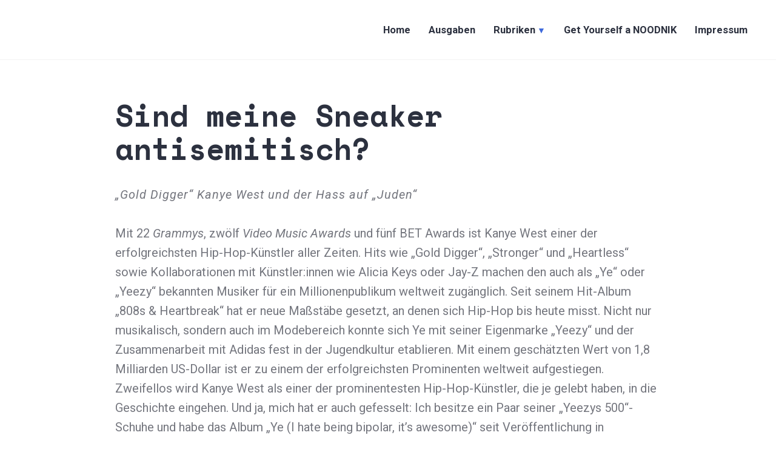

--- FILE ---
content_type: text/css;charset=utf-8
request_url: https://s0.wp.com/?custom-css=1&csblog=dcWCL&cscache=6&csrev=34
body_size: -18
content:
.entry-meta{display:none}.entry-footer{display:none}main#main > article > header > h1{display:none}.site-info{display:none}.new-domain-login-bar{display:none}#actionbar{display:none}.share-press-this{display:none}.ausgabe{transition:all 500ms}.ausgabe:hover{transform:scale(1.02)}